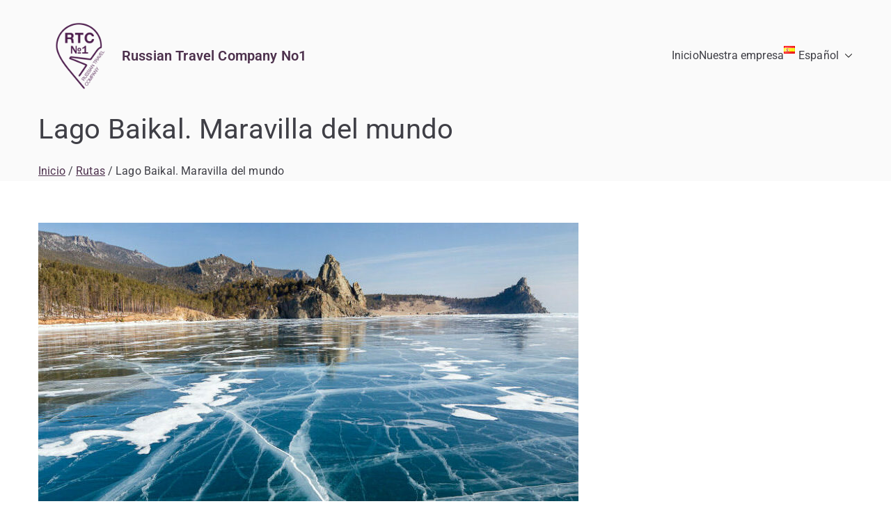

--- FILE ---
content_type: text/html; charset=UTF-8
request_url: http://rtc.one/es/tours-es/lago-baikal-maravilla-del-mundo/
body_size: 17824
content:

<!doctype html>
		<html dir="ltr" lang="es-ES" prefix="og: https://ogp.me/ns#">
		
	<head>

				<meta charset="UTF-8">
		<meta name="viewport" content="width=device-width, initial-scale=1">
		<link rel="profile" href="http://gmpg.org/xfn/11">
		
		<title>Lago Baikal. Maravilla del mundo | Russian Travel Company No1</title>

		<!-- All in One SEO 4.9.3 - aioseo.com -->
	<meta name="robots" content="max-image-preview:large" />
	<meta name="author" content="denoll"/>
	<link rel="canonical" href="http://rtc.one/es/tours-es/lago-baikal-maravilla-del-mundo/" />
	<meta name="generator" content="All in One SEO (AIOSEO) 4.9.3" />
		<meta property="og:locale" content="es_ES" />
		<meta property="og:site_name" content="Russian Travel Company No1 |" />
		<meta property="og:type" content="article" />
		<meta property="og:title" content="Lago Baikal. Maravilla del mundo | Russian Travel Company No1" />
		<meta property="og:url" content="http://rtc.one/es/tours-es/lago-baikal-maravilla-del-mundo/" />
		<meta property="og:image" content="http://rtc.one/wp-content/uploads/2020/12/rtc-logo.png" />
		<meta property="article:published_time" content="2020-03-03T12:34:23+00:00" />
		<meta property="article:modified_time" content="2020-12-10T19:51:21+00:00" />
		<meta name="twitter:card" content="summary" />
		<meta name="twitter:title" content="Lago Baikal. Maravilla del mundo | Russian Travel Company No1" />
		<meta name="twitter:image" content="http://rtc.one/wp-content/uploads/2020/12/rtc-logo.png" />
		<script type="application/ld+json" class="aioseo-schema">
			{"@context":"https:\/\/schema.org","@graph":[{"@type":"Article","@id":"http:\/\/rtc.one\/es\/tours-es\/lago-baikal-maravilla-del-mundo\/#article","name":"Lago Baikal. Maravilla del mundo | Russian Travel Company No1","headline":"Lago Baikal. Maravilla del mundo","author":{"@id":"http:\/\/rtc.one\/es\/author\/denoll\/#author"},"publisher":{"@id":"http:\/\/rtc.one\/#organization"},"image":{"@type":"ImageObject","url":"http:\/\/rtc.one\/wp-content\/uploads\/2019\/11\/baikal-e1730110715345.jpg","width":776,"height":515},"datePublished":"2020-03-03T15:34:23+03:00","dateModified":"2020-12-10T22:51:21+03:00","inLanguage":"es-ES","mainEntityOfPage":{"@id":"http:\/\/rtc.one\/es\/tours-es\/lago-baikal-maravilla-del-mundo\/#webpage"},"isPartOf":{"@id":"http:\/\/rtc.one\/es\/tours-es\/lago-baikal-maravilla-del-mundo\/#webpage"},"articleSection":"Rutas, Espa\u00f1ol, pll_5e5e4ed1e2d17"},{"@type":"BreadcrumbList","@id":"http:\/\/rtc.one\/es\/tours-es\/lago-baikal-maravilla-del-mundo\/#breadcrumblist","itemListElement":[{"@type":"ListItem","@id":"http:\/\/rtc.one#listItem","position":1,"name":"Home","item":"http:\/\/rtc.one","nextItem":{"@type":"ListItem","@id":"http:\/\/rtc.one\/es\/category\/tours-es\/#listItem","name":"Rutas"}},{"@type":"ListItem","@id":"http:\/\/rtc.one\/es\/category\/tours-es\/#listItem","position":2,"name":"Rutas","item":"http:\/\/rtc.one\/es\/category\/tours-es\/","nextItem":{"@type":"ListItem","@id":"http:\/\/rtc.one\/es\/tours-es\/lago-baikal-maravilla-del-mundo\/#listItem","name":"Lago Baikal. Maravilla del mundo"},"previousItem":{"@type":"ListItem","@id":"http:\/\/rtc.one#listItem","name":"Home"}},{"@type":"ListItem","@id":"http:\/\/rtc.one\/es\/tours-es\/lago-baikal-maravilla-del-mundo\/#listItem","position":3,"name":"Lago Baikal. Maravilla del mundo","previousItem":{"@type":"ListItem","@id":"http:\/\/rtc.one\/es\/category\/tours-es\/#listItem","name":"Rutas"}}]},{"@type":"Organization","@id":"http:\/\/rtc.one\/#organization","name":"Russian Travel Company No1","url":"http:\/\/rtc.one\/","logo":{"@type":"ImageObject","url":"http:\/\/rtc.one\/wp-content\/uploads\/2020\/12\/rtc-logo.png","@id":"http:\/\/rtc.one\/es\/tours-es\/lago-baikal-maravilla-del-mundo\/#organizationLogo","width":600,"height":600},"image":{"@id":"http:\/\/rtc.one\/es\/tours-es\/lago-baikal-maravilla-del-mundo\/#organizationLogo"}},{"@type":"Person","@id":"http:\/\/rtc.one\/es\/author\/denoll\/#author","url":"http:\/\/rtc.one\/es\/author\/denoll\/","name":"denoll","image":{"@type":"ImageObject","@id":"http:\/\/rtc.one\/es\/tours-es\/lago-baikal-maravilla-del-mundo\/#authorImage","url":"https:\/\/secure.gravatar.com\/avatar\/14dd2a8e96accd0bcac94bcaed51c6ec781f761e3ed5b5d697aefdd2c4dbe9d5?s=96&d=mm&r=g","width":96,"height":96,"caption":"denoll"}},{"@type":"WebPage","@id":"http:\/\/rtc.one\/es\/tours-es\/lago-baikal-maravilla-del-mundo\/#webpage","url":"http:\/\/rtc.one\/es\/tours-es\/lago-baikal-maravilla-del-mundo\/","name":"Lago Baikal. Maravilla del mundo | Russian Travel Company No1","inLanguage":"es-ES","isPartOf":{"@id":"http:\/\/rtc.one\/#website"},"breadcrumb":{"@id":"http:\/\/rtc.one\/es\/tours-es\/lago-baikal-maravilla-del-mundo\/#breadcrumblist"},"author":{"@id":"http:\/\/rtc.one\/es\/author\/denoll\/#author"},"creator":{"@id":"http:\/\/rtc.one\/es\/author\/denoll\/#author"},"image":{"@type":"ImageObject","url":"http:\/\/rtc.one\/wp-content\/uploads\/2019\/11\/baikal-e1730110715345.jpg","@id":"http:\/\/rtc.one\/es\/tours-es\/lago-baikal-maravilla-del-mundo\/#mainImage","width":776,"height":515},"primaryImageOfPage":{"@id":"http:\/\/rtc.one\/es\/tours-es\/lago-baikal-maravilla-del-mundo\/#mainImage"},"datePublished":"2020-03-03T15:34:23+03:00","dateModified":"2020-12-10T22:51:21+03:00"},{"@type":"WebSite","@id":"http:\/\/rtc.one\/#website","url":"http:\/\/rtc.one\/","name":"Russian Travel Company No1","inLanguage":"es-ES","publisher":{"@id":"http:\/\/rtc.one\/#organization"}}]}
		</script>
		<!-- All in One SEO -->


		<!-- Meta Tag Manager -->
		<meta name="yandex-verification" content="a3620e69612202f8" />
		<!-- / Meta Tag Manager -->
<link rel="alternate" type="application/rss+xml" title="Russian Travel Company No1 &raquo; Feed" href="http://rtc.one/es/feed/" />
<link rel="alternate" type="application/rss+xml" title="Russian Travel Company No1 &raquo; Feed de los comentarios" href="http://rtc.one/es/comments/feed/" />
<link rel="alternate" title="oEmbed (JSON)" type="application/json+oembed" href="http://rtc.one/wp-json/oembed/1.0/embed?url=http%3A%2F%2Frtc.one%2Fes%2Ftours-es%2Flago-baikal-maravilla-del-mundo%2F&#038;lang=es" />
<link rel="alternate" title="oEmbed (XML)" type="text/xml+oembed" href="http://rtc.one/wp-json/oembed/1.0/embed?url=http%3A%2F%2Frtc.one%2Fes%2Ftours-es%2Flago-baikal-maravilla-del-mundo%2F&#038;format=xml&#038;lang=es" />
<style id='wp-img-auto-sizes-contain-inline-css' type='text/css'>
img:is([sizes=auto i],[sizes^="auto," i]){contain-intrinsic-size:3000px 1500px}
/*# sourceURL=wp-img-auto-sizes-contain-inline-css */
</style>
<style id='wp-emoji-styles-inline-css' type='text/css'>

	img.wp-smiley, img.emoji {
		display: inline !important;
		border: none !important;
		box-shadow: none !important;
		height: 1em !important;
		width: 1em !important;
		margin: 0 0.07em !important;
		vertical-align: -0.1em !important;
		background: none !important;
		padding: 0 !important;
	}
/*# sourceURL=wp-emoji-styles-inline-css */
</style>
<link rel='stylesheet' id='aioseo/css/src/vue/standalone/blocks/table-of-contents/global.scss-css' href='http://rtc.one/wp-content/plugins/all-in-one-seo-pack/dist/Lite/assets/css/table-of-contents/global.e90f6d47.css?ver=4.9.3' type='text/css' media='all' />
<style id='global-styles-inline-css' type='text/css'>
:root{--wp--preset--aspect-ratio--square: 1;--wp--preset--aspect-ratio--4-3: 4/3;--wp--preset--aspect-ratio--3-4: 3/4;--wp--preset--aspect-ratio--3-2: 3/2;--wp--preset--aspect-ratio--2-3: 2/3;--wp--preset--aspect-ratio--16-9: 16/9;--wp--preset--aspect-ratio--9-16: 9/16;--wp--preset--color--black: #000000;--wp--preset--color--cyan-bluish-gray: #abb8c3;--wp--preset--color--white: #ffffff;--wp--preset--color--pale-pink: #f78da7;--wp--preset--color--vivid-red: #cf2e2e;--wp--preset--color--luminous-vivid-orange: #ff6900;--wp--preset--color--luminous-vivid-amber: #fcb900;--wp--preset--color--light-green-cyan: #7bdcb5;--wp--preset--color--vivid-green-cyan: #00d084;--wp--preset--color--pale-cyan-blue: #8ed1fc;--wp--preset--color--vivid-cyan-blue: #0693e3;--wp--preset--color--vivid-purple: #9b51e0;--wp--preset--gradient--vivid-cyan-blue-to-vivid-purple: linear-gradient(135deg,rgb(6,147,227) 0%,rgb(155,81,224) 100%);--wp--preset--gradient--light-green-cyan-to-vivid-green-cyan: linear-gradient(135deg,rgb(122,220,180) 0%,rgb(0,208,130) 100%);--wp--preset--gradient--luminous-vivid-amber-to-luminous-vivid-orange: linear-gradient(135deg,rgb(252,185,0) 0%,rgb(255,105,0) 100%);--wp--preset--gradient--luminous-vivid-orange-to-vivid-red: linear-gradient(135deg,rgb(255,105,0) 0%,rgb(207,46,46) 100%);--wp--preset--gradient--very-light-gray-to-cyan-bluish-gray: linear-gradient(135deg,rgb(238,238,238) 0%,rgb(169,184,195) 100%);--wp--preset--gradient--cool-to-warm-spectrum: linear-gradient(135deg,rgb(74,234,220) 0%,rgb(151,120,209) 20%,rgb(207,42,186) 40%,rgb(238,44,130) 60%,rgb(251,105,98) 80%,rgb(254,248,76) 100%);--wp--preset--gradient--blush-light-purple: linear-gradient(135deg,rgb(255,206,236) 0%,rgb(152,150,240) 100%);--wp--preset--gradient--blush-bordeaux: linear-gradient(135deg,rgb(254,205,165) 0%,rgb(254,45,45) 50%,rgb(107,0,62) 100%);--wp--preset--gradient--luminous-dusk: linear-gradient(135deg,rgb(255,203,112) 0%,rgb(199,81,192) 50%,rgb(65,88,208) 100%);--wp--preset--gradient--pale-ocean: linear-gradient(135deg,rgb(255,245,203) 0%,rgb(182,227,212) 50%,rgb(51,167,181) 100%);--wp--preset--gradient--electric-grass: linear-gradient(135deg,rgb(202,248,128) 0%,rgb(113,206,126) 100%);--wp--preset--gradient--midnight: linear-gradient(135deg,rgb(2,3,129) 0%,rgb(40,116,252) 100%);--wp--preset--font-size--small: 13px;--wp--preset--font-size--medium: 20px;--wp--preset--font-size--large: 36px;--wp--preset--font-size--x-large: 42px;--wp--preset--spacing--20: 0.44rem;--wp--preset--spacing--30: 0.67rem;--wp--preset--spacing--40: 1rem;--wp--preset--spacing--50: 1.5rem;--wp--preset--spacing--60: 2.25rem;--wp--preset--spacing--70: 3.38rem;--wp--preset--spacing--80: 5.06rem;--wp--preset--shadow--natural: 6px 6px 9px rgba(0, 0, 0, 0.2);--wp--preset--shadow--deep: 12px 12px 50px rgba(0, 0, 0, 0.4);--wp--preset--shadow--sharp: 6px 6px 0px rgba(0, 0, 0, 0.2);--wp--preset--shadow--outlined: 6px 6px 0px -3px rgb(255, 255, 255), 6px 6px rgb(0, 0, 0);--wp--preset--shadow--crisp: 6px 6px 0px rgb(0, 0, 0);}:root { --wp--style--global--content-size: 760px;--wp--style--global--wide-size: 1160px; }:where(body) { margin: 0; }.wp-site-blocks > .alignleft { float: left; margin-right: 2em; }.wp-site-blocks > .alignright { float: right; margin-left: 2em; }.wp-site-blocks > .aligncenter { justify-content: center; margin-left: auto; margin-right: auto; }:where(.wp-site-blocks) > * { margin-block-start: 24px; margin-block-end: 0; }:where(.wp-site-blocks) > :first-child { margin-block-start: 0; }:where(.wp-site-blocks) > :last-child { margin-block-end: 0; }:root { --wp--style--block-gap: 24px; }:root :where(.is-layout-flow) > :first-child{margin-block-start: 0;}:root :where(.is-layout-flow) > :last-child{margin-block-end: 0;}:root :where(.is-layout-flow) > *{margin-block-start: 24px;margin-block-end: 0;}:root :where(.is-layout-constrained) > :first-child{margin-block-start: 0;}:root :where(.is-layout-constrained) > :last-child{margin-block-end: 0;}:root :where(.is-layout-constrained) > *{margin-block-start: 24px;margin-block-end: 0;}:root :where(.is-layout-flex){gap: 24px;}:root :where(.is-layout-grid){gap: 24px;}.is-layout-flow > .alignleft{float: left;margin-inline-start: 0;margin-inline-end: 2em;}.is-layout-flow > .alignright{float: right;margin-inline-start: 2em;margin-inline-end: 0;}.is-layout-flow > .aligncenter{margin-left: auto !important;margin-right: auto !important;}.is-layout-constrained > .alignleft{float: left;margin-inline-start: 0;margin-inline-end: 2em;}.is-layout-constrained > .alignright{float: right;margin-inline-start: 2em;margin-inline-end: 0;}.is-layout-constrained > .aligncenter{margin-left: auto !important;margin-right: auto !important;}.is-layout-constrained > :where(:not(.alignleft):not(.alignright):not(.alignfull)){max-width: var(--wp--style--global--content-size);margin-left: auto !important;margin-right: auto !important;}.is-layout-constrained > .alignwide{max-width: var(--wp--style--global--wide-size);}body .is-layout-flex{display: flex;}.is-layout-flex{flex-wrap: wrap;align-items: center;}.is-layout-flex > :is(*, div){margin: 0;}body .is-layout-grid{display: grid;}.is-layout-grid > :is(*, div){margin: 0;}body{padding-top: 0px;padding-right: 0px;padding-bottom: 0px;padding-left: 0px;}a:where(:not(.wp-element-button)){text-decoration: underline;}:root :where(.wp-element-button, .wp-block-button__link){background-color: #32373c;border-width: 0;color: #fff;font-family: inherit;font-size: inherit;font-style: inherit;font-weight: inherit;letter-spacing: inherit;line-height: inherit;padding-top: calc(0.667em + 2px);padding-right: calc(1.333em + 2px);padding-bottom: calc(0.667em + 2px);padding-left: calc(1.333em + 2px);text-decoration: none;text-transform: inherit;}.has-black-color{color: var(--wp--preset--color--black) !important;}.has-cyan-bluish-gray-color{color: var(--wp--preset--color--cyan-bluish-gray) !important;}.has-white-color{color: var(--wp--preset--color--white) !important;}.has-pale-pink-color{color: var(--wp--preset--color--pale-pink) !important;}.has-vivid-red-color{color: var(--wp--preset--color--vivid-red) !important;}.has-luminous-vivid-orange-color{color: var(--wp--preset--color--luminous-vivid-orange) !important;}.has-luminous-vivid-amber-color{color: var(--wp--preset--color--luminous-vivid-amber) !important;}.has-light-green-cyan-color{color: var(--wp--preset--color--light-green-cyan) !important;}.has-vivid-green-cyan-color{color: var(--wp--preset--color--vivid-green-cyan) !important;}.has-pale-cyan-blue-color{color: var(--wp--preset--color--pale-cyan-blue) !important;}.has-vivid-cyan-blue-color{color: var(--wp--preset--color--vivid-cyan-blue) !important;}.has-vivid-purple-color{color: var(--wp--preset--color--vivid-purple) !important;}.has-black-background-color{background-color: var(--wp--preset--color--black) !important;}.has-cyan-bluish-gray-background-color{background-color: var(--wp--preset--color--cyan-bluish-gray) !important;}.has-white-background-color{background-color: var(--wp--preset--color--white) !important;}.has-pale-pink-background-color{background-color: var(--wp--preset--color--pale-pink) !important;}.has-vivid-red-background-color{background-color: var(--wp--preset--color--vivid-red) !important;}.has-luminous-vivid-orange-background-color{background-color: var(--wp--preset--color--luminous-vivid-orange) !important;}.has-luminous-vivid-amber-background-color{background-color: var(--wp--preset--color--luminous-vivid-amber) !important;}.has-light-green-cyan-background-color{background-color: var(--wp--preset--color--light-green-cyan) !important;}.has-vivid-green-cyan-background-color{background-color: var(--wp--preset--color--vivid-green-cyan) !important;}.has-pale-cyan-blue-background-color{background-color: var(--wp--preset--color--pale-cyan-blue) !important;}.has-vivid-cyan-blue-background-color{background-color: var(--wp--preset--color--vivid-cyan-blue) !important;}.has-vivid-purple-background-color{background-color: var(--wp--preset--color--vivid-purple) !important;}.has-black-border-color{border-color: var(--wp--preset--color--black) !important;}.has-cyan-bluish-gray-border-color{border-color: var(--wp--preset--color--cyan-bluish-gray) !important;}.has-white-border-color{border-color: var(--wp--preset--color--white) !important;}.has-pale-pink-border-color{border-color: var(--wp--preset--color--pale-pink) !important;}.has-vivid-red-border-color{border-color: var(--wp--preset--color--vivid-red) !important;}.has-luminous-vivid-orange-border-color{border-color: var(--wp--preset--color--luminous-vivid-orange) !important;}.has-luminous-vivid-amber-border-color{border-color: var(--wp--preset--color--luminous-vivid-amber) !important;}.has-light-green-cyan-border-color{border-color: var(--wp--preset--color--light-green-cyan) !important;}.has-vivid-green-cyan-border-color{border-color: var(--wp--preset--color--vivid-green-cyan) !important;}.has-pale-cyan-blue-border-color{border-color: var(--wp--preset--color--pale-cyan-blue) !important;}.has-vivid-cyan-blue-border-color{border-color: var(--wp--preset--color--vivid-cyan-blue) !important;}.has-vivid-purple-border-color{border-color: var(--wp--preset--color--vivid-purple) !important;}.has-vivid-cyan-blue-to-vivid-purple-gradient-background{background: var(--wp--preset--gradient--vivid-cyan-blue-to-vivid-purple) !important;}.has-light-green-cyan-to-vivid-green-cyan-gradient-background{background: var(--wp--preset--gradient--light-green-cyan-to-vivid-green-cyan) !important;}.has-luminous-vivid-amber-to-luminous-vivid-orange-gradient-background{background: var(--wp--preset--gradient--luminous-vivid-amber-to-luminous-vivid-orange) !important;}.has-luminous-vivid-orange-to-vivid-red-gradient-background{background: var(--wp--preset--gradient--luminous-vivid-orange-to-vivid-red) !important;}.has-very-light-gray-to-cyan-bluish-gray-gradient-background{background: var(--wp--preset--gradient--very-light-gray-to-cyan-bluish-gray) !important;}.has-cool-to-warm-spectrum-gradient-background{background: var(--wp--preset--gradient--cool-to-warm-spectrum) !important;}.has-blush-light-purple-gradient-background{background: var(--wp--preset--gradient--blush-light-purple) !important;}.has-blush-bordeaux-gradient-background{background: var(--wp--preset--gradient--blush-bordeaux) !important;}.has-luminous-dusk-gradient-background{background: var(--wp--preset--gradient--luminous-dusk) !important;}.has-pale-ocean-gradient-background{background: var(--wp--preset--gradient--pale-ocean) !important;}.has-electric-grass-gradient-background{background: var(--wp--preset--gradient--electric-grass) !important;}.has-midnight-gradient-background{background: var(--wp--preset--gradient--midnight) !important;}.has-small-font-size{font-size: var(--wp--preset--font-size--small) !important;}.has-medium-font-size{font-size: var(--wp--preset--font-size--medium) !important;}.has-large-font-size{font-size: var(--wp--preset--font-size--large) !important;}.has-x-large-font-size{font-size: var(--wp--preset--font-size--x-large) !important;}
:root :where(.wp-block-pullquote){font-size: 1.5em;line-height: 1.6;}
/*# sourceURL=global-styles-inline-css */
</style>
<link rel='stylesheet' id='contact-form-7-css' href='http://rtc.one/wp-content/plugins/contact-form-7/includes/css/styles.css?ver=6.1.4' type='text/css' media='all' />
<link rel='stylesheet' id='dashicons-css' href='http://rtc.one/wp-includes/css/dashicons.min.css?ver=6.9' type='text/css' media='all' />
<link rel='stylesheet' id='everest-forms-general-css' href='http://rtc.one/wp-content/plugins/everest-forms/assets/css/everest-forms.css?ver=3.4.1' type='text/css' media='all' />
<link rel='stylesheet' id='jquery-intl-tel-input-css' href='http://rtc.one/wp-content/plugins/everest-forms/assets/css/intlTelInput.css?ver=3.4.1' type='text/css' media='all' />
<link rel='stylesheet' id='responsive-lightbox-swipebox-css' href='http://rtc.one/wp-content/plugins/responsive-lightbox/assets/swipebox/swipebox.min.css?ver=1.5.2' type='text/css' media='all' />
<link rel='stylesheet' id='parent-style-css' href='http://rtc.one/wp-content/themes/zakra/style.css?ver=3.0.3' type='text/css' media='all' />
<link rel='stylesheet' id='child-style-css' href='http://rtc.one/wp-content/themes/zakra-child/style.css?ver=1.0.1.17' type='text/css' media='all' />
<link rel='stylesheet' id='font-awesome-all-css' href='http://rtc.one/wp-content/themes/zakra/assets/lib/font-awesome/css/all.min.css?ver=6.2.4' type='text/css' media='all' />
<link rel='stylesheet' id='font-awesome-solid-css' href='http://rtc.one/wp-content/themes/zakra/assets/lib/font-awesome/css/solid.min.css?ver=6.2.4' type='text/css' media='all' />
<link rel='stylesheet' id='font-awesome-4-css' href='http://rtc.one/wp-content/themes/zakra/assets/lib/font-awesome/css/font-awesome.min.css?ver=4.7.0' type='text/css' media='all' />
<link rel='stylesheet' id='zakra-style-css' href='http://rtc.one/wp-content/themes/zakra-child/style.css?ver=3.0.3' type='text/css' media='all' />
<style id='zakra-style-inline-css' type='text/css'>
@media screen and (min-width: 768px) {.zak-primary{width:80%;}.zak-secondary {width:20%;}}a:hover, a:focus,
				.zak-primary-nav ul li:hover > a,
				.zak-primary-nav ul .current_page_item > a,
				.zak-primary-nav ul .current-menu-item > a,
				.zak-entry-summary a,
				.zak-entry-meta a, .zak-post-content .zak-entry-footer a:hover,
				.pagebuilder-content a, .zak-style-2 .zak-entry-meta span,
				.zak-style-2 .zak-entry-meta a, 
				.entry-title:hover a,
				.zak-breadcrumbs .trail-items a,
				.breadcrumbs .trail-items a,
				.entry-content a,
				.edit-link a,
				.zak-footer-bar a:hover,
				.widget li a,
				#comments .comment-content a,
				#comments .reply,
				button:hover,
				input[type="button"]:hover,
				input[type="reset"]:hover,
				input[type="submit"]:hover,
				.wp-block-button .wp-block-button__link:hover,
				.zak-button:hover,
				.zak-entry-footer .edit-link a,
				.pagebuilder-content a, .zak-entry-footer a,
				.zak-header-buttons .zak-header-button.zak-header-button--2 .zak-button,
				.zak-header-buttons .zak-header-button .zak-button:hover{color:#4d314d;}.zak-post-content .entry-button:hover .zak-icon,
				.zak-error-404 .zak-button:hover svg,
				.zak-style-2 .zak-entry-meta span .zak-icon,
				.entry-button .zak-icon{fill:#4d314d;}blockquote, .wp-block-quote,
				button, input[type="button"],
				input[type="reset"],
				input[type="submit"],
				.wp-block-button .wp-block-button__link,
				blockquote.has-text-align-right, .wp-block-quote.has-text-align-right,
				button:hover,
				input[type="button"]:hover,
				input[type="reset"]:hover,
				input[type="submit"]:hover,
				.wp-block-button .wp-block-button__link:hover,
				.zak-button:hover,
				.zak-header-buttons .zak-header-button .zak-button,
				.zak-header-buttons .zak-header-button.zak-header-button--2 .zak-button,
				.zak-header-buttons .zak-header-button .zak-button:hover{border-color:#4d314d;}.zak-primary-nav.zak-layout-1-style-2 > ul > li.current_page_item > a::before,
				.zak-primary-nav.zak-layout-1-style-2 > ul a:hover::before,
				.zak-primary-nav.zak-layout-1-style-2 > ul > li.current-menu-item > a::before, 
				.zak-primary-nav.zak-layout-1-style-3 > ul > li.current_page_item > a::before,
				.zak-primary-nav.zak-layout-1-style-3 > ul > li.current-menu-item > a::before, 
				.zak-primary-nav.zak-layout-1-style-4 > ul > li.current_page_item > a::before,
				.zak-primary-nav.zak-layout-1-style-4 > ul > li.current-menu-item > a::before, 
				.zak-scroll-to-top:hover, button, input[type="button"], input[type="reset"],
				input[type="submit"], .zak-header-buttons .zak-header-button--1 .zak-button,
				.wp-block-button .wp-block-button__link,
				.zak-menu-item-cart .cart-page-link .count,
				.widget .wp-block-heading::before,
				#comments .comments-title::before,
				#comments .comment-reply-title::before,
				.widget .widget-title::before{background-color:#4d314d;}button, input[type="button"],
				input[type="reset"],
				input[type="submit"],
				.wp-block-button .wp-block-button__link,
				.zak-button{border-color:#4d314d;background-color:#4d314d;}.entry-content a{color:#4d314d;}.zak-entry-footer a:hover,
				.entry-button:hover,
				.zak-entry-footer a:hover,
				.entry-content a:hover,
				.pagebuilder-content a:hover, .pagebuilder-content a:hover{color:#4d1d4d;}.entry-button:hover .zak-icon{fill:#4d1d4d;}button, input[type="button"], input[type="reset"], input[type="submit"], #infinite-handle span, .wp-block-button .wp-block-button__link{background-color:#4d314d;}button:hover, input[type="button"]:hover, input[type="reset"]:hover, input[type="submit"]:hover, #infinite-handle span:hover, .wp-block-button .wp-block-button__link:hover{background-color:#4d1d4d;}.zak-header .zak-top-bar{color:#4d1d4d;}.zak-header .zak-top-bar{background-color:#e9ecef;background-size:contain;}.zak-main-header{background-size:contain;}.zak-header{border-bottom-width:0px;}.has-page-header .zak-page-header{padding-bottom:10px;}.zak-page-header, .zak-container--separate .zak-page-header{background-color:#ffffff;background-position:center center;background-size:contain;}.zak-footer-cols{background-color:#ffffff;}.zak-footer .zak-footer-cols .widget-title, .zak-footer-cols h1, .zak-footer-cols h2, .zak-footer-cols h3, .zak-footer-cols h4, .zak-footer-cols h5, .zak-footer-cols h6{color:#4d314d;}.zak-footer .zak-footer-cols, .zak-footer .zak-footer-cols p{color:#4d314d;}.zak-footer .zak-footer-cols a, .zak-footer-col .widget ul a{color:#4d314d;}.zak-footer-bar{background-color:#ffffff;}.zak-footer-bar{color:#4d314d;}.zak-footer-bar a{color:#4d314d;}.zak-footer-bar a:hover, .zak-footer-bar a:focus{color:#4d314d;}
/*# sourceURL=zakra-style-inline-css */
</style>
<link rel='stylesheet' id='elementor-icons-css' href='http://rtc.one/wp-content/plugins/elementor/assets/lib/eicons/css/elementor-icons.min.css?ver=5.45.0' type='text/css' media='all' />
<link rel='stylesheet' id='elementor-frontend-css' href='http://rtc.one/wp-content/plugins/elementor/assets/css/frontend.min.css?ver=3.34.1' type='text/css' media='all' />
<link rel='stylesheet' id='elementor-post-600-css' href='http://rtc.one/wp-content/uploads/elementor/css/post-600.css?ver=1768466896' type='text/css' media='all' />
<link rel='stylesheet' id='font-awesome-5-all-css' href='http://rtc.one/wp-content/plugins/elementor/assets/lib/font-awesome/css/all.min.css?ver=3.34.1' type='text/css' media='all' />
<link rel='stylesheet' id='font-awesome-4-shim-css' href='http://rtc.one/wp-content/plugins/elementor/assets/lib/font-awesome/css/v4-shims.min.css?ver=3.34.1' type='text/css' media='all' />
<link rel='stylesheet' id='widget-heading-css' href='http://rtc.one/wp-content/plugins/elementor/assets/css/widget-heading.min.css?ver=3.34.1' type='text/css' media='all' />
<link rel='stylesheet' id='elementor-post-535-css' href='http://rtc.one/wp-content/uploads/elementor/css/post-535.css?ver=1768543691' type='text/css' media='all' />
<link rel='stylesheet' id='elementor-gf-local-roboto-css' href='http://rtc.one/wp-content/uploads/elementor/google-fonts/css/roboto.css?ver=1742244938' type='text/css' media='all' />
<link rel='stylesheet' id='elementor-gf-local-robotoslab-css' href='http://rtc.one/wp-content/uploads/elementor/google-fonts/css/robotoslab.css?ver=1742244947' type='text/css' media='all' />
<link rel='stylesheet' id='elementor-gf-local-poppins-css' href='http://rtc.one/wp-content/uploads/elementor/google-fonts/css/poppins.css?ver=1742244952' type='text/css' media='all' />
<script type="text/javascript" src="http://rtc.one/wp-includes/js/jquery/jquery.min.js?ver=3.7.1" id="jquery-core-js"></script>
<script type="text/javascript" src="http://rtc.one/wp-includes/js/jquery/jquery-migrate.min.js?ver=3.4.1" id="jquery-migrate-js"></script>
<script type="text/javascript" src="http://rtc.one/wp-content/plugins/responsive-lightbox/assets/dompurify/purify.min.js?ver=3.3.1" id="dompurify-js"></script>
<script type="text/javascript" id="responsive-lightbox-sanitizer-js-before">
/* <![CDATA[ */
window.RLG = window.RLG || {}; window.RLG.sanitizeAllowedHosts = ["youtube.com","www.youtube.com","youtu.be","vimeo.com","player.vimeo.com"];
//# sourceURL=responsive-lightbox-sanitizer-js-before
/* ]]> */
</script>
<script type="text/javascript" src="http://rtc.one/wp-content/plugins/responsive-lightbox/js/sanitizer.js?ver=2.6.1" id="responsive-lightbox-sanitizer-js"></script>
<script type="text/javascript" src="http://rtc.one/wp-content/plugins/responsive-lightbox/assets/swipebox/jquery.swipebox.min.js?ver=1.5.2" id="responsive-lightbox-swipebox-js"></script>
<script type="text/javascript" src="http://rtc.one/wp-includes/js/underscore.min.js?ver=1.13.7" id="underscore-js"></script>
<script type="text/javascript" src="http://rtc.one/wp-content/plugins/responsive-lightbox/assets/infinitescroll/infinite-scroll.pkgd.min.js?ver=4.0.1" id="responsive-lightbox-infinite-scroll-js"></script>
<script type="text/javascript" id="responsive-lightbox-js-before">
/* <![CDATA[ */
var rlArgs = {"script":"swipebox","selector":"lightbox","customEvents":"","activeGalleries":true,"animation":true,"hideCloseButtonOnMobile":false,"removeBarsOnMobile":false,"hideBars":true,"hideBarsDelay":5000,"videoMaxWidth":1080,"useSVG":true,"loopAtEnd":false,"woocommerce_gallery":false,"ajaxurl":"http:\/\/rtc.one\/wp-admin\/admin-ajax.php","nonce":"f1053c2b98","preview":false,"postId":535,"scriptExtension":false};

//# sourceURL=responsive-lightbox-js-before
/* ]]> */
</script>
<script type="text/javascript" src="http://rtc.one/wp-content/plugins/responsive-lightbox/js/front.js?ver=2.6.1" id="responsive-lightbox-js"></script>
<script type="text/javascript" src="http://rtc.one/wp-content/plugins/elementor/assets/lib/font-awesome/js/v4-shims.min.js?ver=3.34.1" id="font-awesome-4-shim-js"></script>
<link rel="https://api.w.org/" href="http://rtc.one/wp-json/" /><link rel="alternate" title="JSON" type="application/json" href="http://rtc.one/wp-json/wp/v2/posts/535" /><link rel="EditURI" type="application/rsd+xml" title="RSD" href="http://rtc.one/xmlrpc.php?rsd" />
<meta name="generator" content="WordPress 6.9" />
<meta name="generator" content="Everest Forms 3.4.1" />
<link rel='shortlink' href='http://rtc.one/?p=535' />
<meta name="generator" content="Elementor 3.34.1; features: additional_custom_breakpoints; settings: css_print_method-external, google_font-enabled, font_display-auto">
			<style>
				.e-con.e-parent:nth-of-type(n+4):not(.e-lazyloaded):not(.e-no-lazyload),
				.e-con.e-parent:nth-of-type(n+4):not(.e-lazyloaded):not(.e-no-lazyload) * {
					background-image: none !important;
				}
				@media screen and (max-height: 1024px) {
					.e-con.e-parent:nth-of-type(n+3):not(.e-lazyloaded):not(.e-no-lazyload),
					.e-con.e-parent:nth-of-type(n+3):not(.e-lazyloaded):not(.e-no-lazyload) * {
						background-image: none !important;
					}
				}
				@media screen and (max-height: 640px) {
					.e-con.e-parent:nth-of-type(n+2):not(.e-lazyloaded):not(.e-no-lazyload),
					.e-con.e-parent:nth-of-type(n+2):not(.e-lazyloaded):not(.e-no-lazyload) * {
						background-image: none !important;
					}
				}
			</style>
			
		<style type="text/css">
			
					</style>

		<link rel="icon" href="http://rtc.one/wp-content/uploads/2020/12/cropped-rtc-logo-2-32x32.png" sizes="32x32" />
<link rel="icon" href="http://rtc.one/wp-content/uploads/2020/12/cropped-rtc-logo-2-192x192.png" sizes="192x192" />
<link rel="apple-touch-icon" href="http://rtc.one/wp-content/uploads/2020/12/cropped-rtc-logo-2-180x180.png" />
<meta name="msapplication-TileImage" content="http://rtc.one/wp-content/uploads/2020/12/cropped-rtc-logo-2-270x270.png" />
<style id="kirki-inline-styles"></style>
	</head>

<body class="wp-singular post-template-default single single-post postid-535 single-format-standard wp-custom-logo wp-theme-zakra wp-child-theme-zakra-child everest-forms-no-js zak-site-layout--contained zak-container--wide zak-content-area--bordered has-page-header has-breadcrumbs elementor-default elementor-kit-600 elementor-page elementor-page-535">


		<div id="page" class="zak-site">
				<a class="skip-link screen-reader-text" href="#zak-content">Saltar al contenido</a>
		
		<header id="zak-masthead" class="zak-header zak-layout-1 zak-layout-1-style-1">
		
			
					<div class="zak-main-header">
			<div class="zak-container">
				<div class="zak-row">
		
	<div class="zak-header-col zak-header-col--1">

		
<div class="site-branding">
	<a href="http://rtc.one/es/inicio-2/" class="custom-logo-link" rel="home"><img fetchpriority="high" width="600" height="600" src="http://rtc.one/wp-content/uploads/2020/12/rtc-logo.png" class="custom-logo" alt="Russian Travel Company No1" decoding="async" srcset="http://rtc.one/wp-content/uploads/2020/12/rtc-logo.png 600w, http://rtc.one/wp-content/uploads/2020/12/rtc-logo-300x300.png 300w, http://rtc.one/wp-content/uploads/2020/12/rtc-logo-150x150.png 150w" sizes="(max-width: 600px) 100vw, 600px" /></a>	<div class="site-info-wrap">
		
		<p class="site-title ">
		<a href="http://rtc.one/es/inicio-2/" rel="home">Russian Travel Company No1</a>
	</p>


	</div>
</div><!-- .site-branding -->

	</div> <!-- /.zak-header__block--one -->


	<div class="zak-header-col zak-header-col--2">

					
<nav id="zak-primary-nav" class="zak-main-nav main-navigation zak-primary-nav zak-layout-1 zak-layout-1-style-2">
	<ul id="zak-primary-menu" class="zak-primary-menu"><li id="menu-item-2129" class="menu-item menu-item-type-post_type menu-item-object-page menu-item-home menu-item-2129"><a href="http://rtc.one/es/inicio-2/">Inicio</a></li>
<li id="menu-item-2115" class="menu-item menu-item-type-post_type menu-item-object-page menu-item-2115"><a href="http://rtc.one/es/nuestra-empresa/">Nuestra empresa</a></li>
<li id="menu-item-2116" class="pll-parent-menu-item menu-item menu-item-type-custom menu-item-object-custom menu-item-has-children menu-item-2116"><a href="#pll_switcher"><img src="[data-uri]" alt="" width="16" height="11" style="width: 16px; height: 11px;" /><span style="margin-left:0.3em;">Español</span><span role="button" tabindex="0" class="zak-submenu-toggle" onkeypress=""><svg class="zak-icon zak-dropdown-icon" xmlns="http://www.w3.org/2000/svg" xml:space="preserve" viewBox="0 0 24 24"><path d="M12 17.5c-.3 0-.5-.1-.7-.3l-9-9c-.4-.4-.4-1 0-1.4s1-.4 1.4 0l8.3 8.3 8.3-8.3c.4-.4 1-.4 1.4 0s.4 1 0 1.4l-9 9c-.2.2-.4.3-.7.3z"/></svg></span></a>
<ul class="sub-menu">
	<li id="menu-item-2116-en" class="lang-item lang-item-13 lang-item-en no-translation lang-item-first menu-item menu-item-type-custom menu-item-object-custom menu-item-2116-en"><a href="http://rtc.one/" hreflang="en-US" lang="en-US"><img src="[data-uri]" alt="" width="16" height="11" style="width: 16px; height: 11px;" /><span style="margin-left:0.3em;">English</span></a></li>
	<li id="menu-item-2116-zh" class="lang-item lang-item-8 lang-item-zh no-translation menu-item menu-item-type-custom menu-item-object-custom menu-item-2116-zh"><a href="http://rtc.one/zh/home-zh/" hreflang="zh-CN" lang="zh-CN"><img loading="lazy" src="[data-uri]" alt="" width="16" height="11" style="width: 16px; height: 11px;" /><span style="margin-left:0.3em;">中文 (中国)</span></a></li>
</ul>
</li>
</ul></nav><!-- #zak-primary-nav -->



<div class="zak-toggle-menu "

	>

	
	<button class="zak-menu-toggle"
			aria-label="Menú principal" >

		<svg class="zak-icon zakra-icon--bars" xmlns="http://www.w3.org/2000/svg" viewBox="0 0 24 24"><path d="M21 19H3a1 1 0 0 1 0-2h18a1 1 0 0 1 0 2Zm0-6H3a1 1 0 0 1 0-2h18a1 1 0 0 1 0 2Zm0-6H3a1 1 0 0 1 0-2h18a1 1 0 0 1 0 2Z" /></svg>
	</button> <!-- /.zak-menu-toggle -->

	<nav id="zak-mobile-nav" class="zak-main-nav zak-mobile-nav"

		>

		<div class="zak-mobile-nav__header">
			
			<!-- Mobile nav close icon. -->
			<button id="zak-mobile-nav-close" class="zak-mobile-nav-close" aria-label="Botón de cierre">
				<svg class="zak-icon zakra-icon--x-mark" xmlns="http://www.w3.org/2000/svg" viewBox="0 0 24 24"><path d="m14 12 7.6-7.6c.6-.6.6-1.5 0-2-.6-.6-1.5-.6-2 0L12 10 4.4 2.4c-.6-.6-1.5-.6-2 0s-.6 1.5 0 2L10 12l-7.6 7.6c-.6.6-.6 1.5 0 2 .3.3.6.4 1 .4s.7-.1 1-.4L12 14l7.6 7.6c.3.3.6.4 1 .4s.7-.1 1-.4c.6-.6.6-1.5 0-2L14 12z" /></svg>			</button>
		</div> <!-- /.zak-mobile-nav__header -->

		<ul id="zak-mobile-menu" class="zak-mobile-menu"><li class="menu-item menu-item-type-post_type menu-item-object-page menu-item-home menu-item-2129"><a href="http://rtc.one/es/inicio-2/">Inicio</a></li>
<li class="menu-item menu-item-type-post_type menu-item-object-page menu-item-2115"><a href="http://rtc.one/es/nuestra-empresa/">Nuestra empresa</a></li>
<li class="pll-parent-menu-item menu-item menu-item-type-custom menu-item-object-custom menu-item-has-children menu-item-2116"><a href="#pll_switcher"><img src="[data-uri]" alt="" width="16" height="11" style="width: 16px; height: 11px;" /><span style="margin-left:0.3em;">Español</span></a><span role="button" tabindex="0" class="zak-submenu-toggle" onkeypress=""><svg class="zak-icon zak-dropdown-icon" xmlns="http://www.w3.org/2000/svg" xml:space="preserve" viewBox="0 0 24 24"><path d="M12 17.5c-.3 0-.5-.1-.7-.3l-9-9c-.4-.4-.4-1 0-1.4s1-.4 1.4 0l8.3 8.3 8.3-8.3c.4-.4 1-.4 1.4 0s.4 1 0 1.4l-9 9c-.2.2-.4.3-.7.3z"/></svg></span>
<ul class="sub-menu">
	<li class="lang-item lang-item-13 lang-item-en no-translation lang-item-first menu-item menu-item-type-custom menu-item-object-custom menu-item-2116-en"><a href="http://rtc.one/" hreflang="en-US" lang="en-US"><img src="[data-uri]" alt="" width="16" height="11" style="width: 16px; height: 11px;" /><span style="margin-left:0.3em;">English</span></a></li>
	<li class="lang-item lang-item-8 lang-item-zh no-translation menu-item menu-item-type-custom menu-item-object-custom menu-item-2116-zh"><a href="http://rtc.one/zh/home-zh/" hreflang="zh-CN" lang="zh-CN"><img loading="lazy" src="[data-uri]" alt="" width="16" height="11" style="width: 16px; height: 11px;" /><span style="margin-left:0.3em;">中文 (中国)</span></a></li>
</ul>
</li>
</ul>
			<div class="zak-mobile-menu-label">
							</div>

		
	</nav> <!-- /#zak-mobile-nav-->

</div> <!-- /.zak-toggle-menu -->

				</div> <!-- /.zak-header__block-two -->

				</div> <!-- /.zak-row -->
			</div> <!-- /.zak-container -->
		</div> <!-- /.zak-main-header -->
		

				</header><!-- #zak-masthead -->
		
    <header class="tg-page-header tg-page-header--left">
        <div class="zak-container">
            <h1 class="tg-page-header__title">Lago Baikal. Maravilla del mundo</h1>
            		<div class="zak-breadcrumbs">

			<nav role="navigation" aria-label="Migas de pan" class="breadcrumb-trail breadcrumbs" itemprop="breadcrumb"><ul class="trail-items" itemscope itemtype="http://schema.org/BreadcrumbList"><meta name="numberOfItems" content="3" /><meta name="itemListOrder" content="Ascending" /><li itemprop="itemListElement" itemscope itemtype="http://schema.org/ListItem" class="trail-item"><a href="http://rtc.one/es/inicio-2/" rel="home" itemprop="item"><span itemprop="name">Inicio</span></a><meta itemprop="position" content="1" /></li><li itemprop="itemListElement" itemscope itemtype="http://schema.org/ListItem" class="trail-item"><a href="http://rtc.one/es/category/tours-es/" itemprop="item"><span itemprop="name">Rutas</span></a><meta itemprop="position" content="2" /></li><li class="trail-item trail-end"><span>Lago Baikal. Maravilla del mundo</span></li></ul></nav>
		</div> <!-- /.zak-breadcrumbs -->
		                    </div>
    </header>
    <!-- /.page-header -->
    
		<div id="zak-content" class="zak-content">
					<div class="zak-container">
				<div class="zak-row">
		
	<main id="zak-primary" class="zak-primary">
		
		
<article id="post-535" class="zak-style-1 post-535 post type-post status-publish format-standard has-post-thumbnail hentry category-tours-es zakra-single-article zakra-article-post">
	
	
		<div class="zak-entry-thumbnail">

			<img loading="lazy" width="776" height="515" src="http://rtc.one/wp-content/uploads/2019/11/baikal-e1730110715345.jpg" class="attachment-post-thumbnail size-post-thumbnail wp-post-image" alt="" decoding="async" srcset="http://rtc.one/wp-content/uploads/2019/11/baikal-e1730110715345.jpg 776w, http://rtc.one/wp-content/uploads/2019/11/baikal-e1730110715345-300x199.jpg 300w, http://rtc.one/wp-content/uploads/2019/11/baikal-e1730110715345-768x510.jpg 768w" sizes="(max-width: 776px) 100vw, 776px" />
		</div><!-- .zak-entry-thumbnail -->
		<div class="zak-post-content">
	<header class="zak-entry-header">
			</header> <!-- .zak-entry-header -->
	<div class="zak-entry-meta">
		<span class="zak-cat-links">Publicada en <a href="http://rtc.one/es/category/tours-es/" rel="category tag">Rutas</a></span>	</div> <!-- .zak-entry-meta -->

<div class="entry-content">
			<div data-elementor-type="wp-post" data-elementor-id="535" class="elementor elementor-535">
						<section class="elementor-section elementor-top-section elementor-element elementor-element-9c17abb elementor-section-boxed elementor-section-height-default elementor-section-height-default" data-id="9c17abb" data-element_type="section">
						<div class="elementor-container elementor-column-gap-default">
					<div class="elementor-column elementor-col-100 elementor-top-column elementor-element elementor-element-b1f0f33" data-id="b1f0f33" data-element_type="column">
			<div class="elementor-widget-wrap elementor-element-populated">
						<div class="elementor-element elementor-element-8820ed4 elementor-widget elementor-widget-heading" data-id="8820ed4" data-element_type="widget" data-widget_type="heading.default">
				<div class="elementor-widget-container">
					<h2 class="elementor-heading-title elementor-size-default">
</h2>				</div>
				</div>
				<div class="elementor-element elementor-element-b316160 elementor-widget elementor-widget-heading" data-id="b316160" data-element_type="widget" data-widget_type="heading.default">
				<div class="elementor-widget-container">
					<h2 class="elementor-heading-title elementor-size-default">Lago Baikal. Maravilla del mundo</h2>				</div>
				</div>
				<div class="elementor-element elementor-element-3586781 elementor-widget elementor-widget-text-editor" data-id="3586781" data-element_type="widget" data-widget_type="text-editor.default">
				<div class="elementor-widget-container">
									<p><strong>Día 1: Irkutsk</strong></p>
<p>Llegada a Irkustk y alojamiento en hotel. La vasta e inocente Siberia, naturaleza es muy reveladora. El largo ferrocarril siberiano conecta el pasado y el presente. Gracias al estilo natural único y la historia del lago Baikal, muchos turistas vienenaquí.</p>
<p><strong>Día 2: Irkutsk </strong><strong>一 Baikal</strong></p>
<p>Después del desayuno, traslado al Museo de Ecología del lago Baikal, este museo pertenece a la Academia Cientifica Rusa. Disfrute de una amplia variedad de especies raras que satisfacen la curiosidady el conocimiento.</p>
<p>Almuerzo en un restaurante.</p>
<p>Excursión en barco por el lago Baikal durante aproximadamente 1 hora, y disfrutar de la vista. Después vamos a visitar el mercado de pescado local, y no se puede perder la oportunidad de comprar y probarel pescado ahumado del lago. Regreso a Irkutsk, en el camino vamos a visitar el Museo de Arquitectura Nacional en Taltsy. Abarca los siglos XVII y XX, los edificios de madera en la región del Baikal, más de 40 casas y miles de exposiciones, como la escuela, la iglesia, la casa y el mercado de artesanía. Unacomprensión profunda de las características pasadas y modernas de la región de Baikal, así como del folclore local de Buriatia.</p>
<p>El lago Baikal es conocido como el «Ojo Azul de Siberia» o la «Perla de Asia». Es la reserva de agua dulce más grande del mundo.</p>
<p>Regreso a Irkutsk.</p>
<p><strong>Día 3: Irkutsk &#8211; El lago Baikal</strong></p>
<p>Por la mañana empezamos nuestro viaje con la visita al lago Baikal.</p>
<p>El <strong>Circumbaikal</strong> es una línea ferroviaria histórica que recorre un pequeño tramo de costa en el extremosur del Lago Baikal, desde la población deSliudianka hasta Puerto Baikal.</p>
<p>Debido a las dificultades del terreno, a menudo es considerado un hito único para la ingeniería y uno delos lugares más pintorescos del área del Baikal.</p>
<p>Hasta mediados del siglo XX formaba parte de la línea principal del Ferrocarril Transiberiano, peroposteriormente se construyó un trazado alternativo para poderlo evitar.</p>
<p>Cena y alojamiento</p>
<p><strong>Día 4: Irkutsk &#8211; Moscú</strong></p>
<p>Visita panorámica de Irkutsk. Debido a muchas mansiones de madera y magníficos edificiostallados en madera construidos en el pasado, Irkutsk goza de la reputación de «Paríssiberiano». Hoy vamos a visitar la ciudad de Irkutsk. Los edificios de madera, combinados con la arquitectura moderna, muestran los diferentes estilos de la ciudad. Visitaremos la Catedral del Salvador y la Catedral de Polonia, que es la única arquitectura gótica en Siberia. Traslado al aeropuerto para tomar su vuelo a la capital de Rusia, Moscú. Después de llegar a Moscú, traslado al centro de la ciudad para tomar el teleférico. El teleféricova sobre el río Moscú hasta las Colinas del Gorrión (Vorobievy Gory), donde podemos disfrutarde una bonita vista de Moscú. La Universidad Estatal de Moscú Lomonosov, con una altura de240 metros, se encuentra detrás. La Universidad Estatal de Moscú Lomonosov fue fundada en1755 por Isabel II.</p>
<p><strong>Día 5: &#8211; Moscú</strong></p>
<p><strong>La visita panorámica de la ciudad</strong>. Comenzamos el tour por sus grandes avenidas, sin lugar a duda elmonumento más emblemático de Moscú es la Plaza Roja, su nombre en antiguo ruso significa “bella”, aligual que “roja”, sus edificios más artísticos son la Catedral de San Basilio, los almacenes GUM y lasfachadas del Kremlin. Durante el tour disfrutaremos de otros bellos edificios como el Museo de laHistoria, el Teatro Bolshoi, la Plaza de Pushkin, Universidad, Avenidas Tverskaya, Novy Arbat, etc.</p>
<p>Por la tarde<strong> visita al Kremlin</strong>. Visitaremos dos de las tres catedrales que se encuentran en su territorio: la de la Dormición del siglo XII, la catedral de la Anunciación que solo utilizaba el Zar y su familia y la deSan Miguel Arcángel.</p>
<p>Visita al <strong>Museo Pushkin de Moscú</strong> (en su nombre oficial, Museo Estatal de Artes Plásticas) es el segundogran museo de Rusia dedicado al arte europeo, sólo superado por el Hermitage de San Petersburgo.</p>
<p>Visita al <strong>Circo Ruso</strong> &#8211; en Rusia se encuentran algunos de los mejores circos del mundo.</p>
<p><strong>Día 6: &#8211; Moscú – San Petersburgo</strong></p>
<p>Excursión al famoso<strong> metro de Moscú</strong>, conocido como el museo subterráneo. Después continuaremoshacia una de las calles peatonales más comerciales de Moscú, la calle Arbat.</p>
<p>Visite la <strong>Catedral de Cristo Salvador</strong> a orillas del río Moscú.</p>
<p>Traslado al aeropuerto / estación de trenes Llegada a San Petersburgo y alojamiento</p>
<p><strong>Día 7: &#8211; San Petersburgo</strong></p>
<p>Visita el <strong>Palacio de Peterhof</strong>, se localiza a orillas del mar Báltico, a unos 40 kilómetros de SanPetersburgo. Se trata de un enorme conjunto palaciego situado en la ciudad de Peterhof, de la que tomasu nombre. Su grandeza es tal que no pocos autores y visitantes conocen al Palacio de Peterhof con elsobrenombre de El Versalles Ruso.</p>
<p><strong>Los jardines inferiores del Palacio de Peterhof.</strong> Como en Versalles, los jardines tienen también aquí mucha importancia. Se trata de un enorme complejo de fuentes, canales, glorietas y cascadas que hacenlas delicias de niños y mayores. Se trata de uno de los jardines palaciegos más bellos del mundo. En realidad, la estampa de las múltiples estatuas doradas con las fuentes y el palacio a sus espaldas es unode los mayores recuerdos que se llevan los viajeros.</p>
<p>La <strong>visita panorámica de la ciudad</strong>. Esta maravillosa ciudad fue fundada por Pedro I El Grande en1703 a orillas del río Neva. Permaneció como capital del Imperio Ruso hasta 1918 Durante la visitapanorámica podremos ver los diferentes monumentos arquitectónicos que esta bella ciudad ofrece alvisitante: Avenida Nevsky, la Catedral de Kazán o la Plaza del Palacio de Invierno donde se encuentra elfamoso Museo del Hermitage.Además, podremos admirar la bella aguja del Almirantazgo que podremos observar desde diferenteslugares de la ciudad, el Crucero Aurora, los espectaculares ríos y canales que crucen la ciudad como elFontanka, Griboedov o Moika.</p>
<p><strong>Día 8: &#8211; San Petersburgo</strong></p>
<p>A las 9,30 h. comenzaremos la visita a la <strong>Fortaleza de San Pedro y San Pablo</strong>.</p>
<p>Finalizaremos la mañana visitando la <strong>Catedral de San Isaac</strong>. Es visible desde todas las partes de laciudad.</p>
<p>Por la tarde visitaremos el famoso <strong>Museo Hermitage</strong> uno de los más grandes del mundo. Su colección,formada por más de tres millones de piezas, abarca desde antigüedades romanas y griegas, a cuadros yesculturas de la Europea Occidental, arte oriental, piezas arqueológicas, arte ruso, joyas o armas. </p>
<p><strong>Día 9: &#8211; San Petersburgo</strong></p>
<p><strong>Crucero por el río Neva</strong>. El río Neva divide las áreas del centro de San Petersburgo en dos. Más de 580puentes tienen diferentes formas, por lo que San Petersburgo es conocido como «Venecia del Norte”</p>
<p>Traslado al aeropuerto</p>
<p> </p>
<p> </p>								</div>
				</div>
					</div>
		</div>
					</div>
		</section>
				</div>
		<div class="extra-hatom"><span class="entry-title">Lago Baikal. Maravilla del mundo</span></div></div><!-- .entry-content -->

	</article><!-- #post-535 -->


	<nav class="navigation post-navigation" aria-label="Entradas">
		<h2 class="screen-reader-text">Navegación de entradas</h2>
		<div class="nav-links"><div class="nav-previous"><a href="http://rtc.one/es/tours-es/rusia-maravillosa/" rel="prev">Rusia Maravillosa</a></div><div class="nav-next"><a href="http://rtc.one/es/tours-es/excursiones-unicas/" rel="next">Excursiones unicas</a></div></div>
	</nav>
			</main><!-- /.zak-primary -->


					</div> <!-- /.row -->
			</div> <!-- /.zak-container-->
		</div> <!-- /#zak-content-->
		
			<footer id="zak-footer" class="zak-footer ">
		
		
<div class="zak-footer-cols zak-layout-1 zak-layout-1-style-4">
	<div class="zak-container">
		<div class="zak-row">

			
		<div class="zak-footer-col zak-footer-col--1">
			<section id="text-4" class="widget widget_text"><h2 class="widget-title s">About Us</h2>			<div class="textwidget"><div class="elementor-element elementor-element-32c0e3f elementor-widget elementor-widget-text-editor" data-id="32c0e3f" data-element_type="widget" data-widget_type="text-editor.default">
<div class="elementor-widget-container">
<div class="elementor-text-editor elementor-clearfix">
<p>RTC No 1 fully informs customers about products and services and ensure their complete satisfaction. The programme you see on the paper will be fully completed in life. Travel to Russia with RTC No 1.</p>
</div>
</div>
</div>
</div>
		</section>		</div>
				<div class="zak-footer-col zak-footer-col--2">
			<section id="nav_menu-3" class="widget widget_nav_menu"><h2 class="widget-title s">Quick Links</h2><div class="menu-quick-links-container"><ul id="menu-quick-links" class="menu"><li id="menu-item-724" class="menu-item menu-item-type-post_type menu-item-object-page menu-item-724"><a href="http://rtc.one/">Home</a></li>
<li id="menu-item-725" class="menu-item menu-item-type-post_type menu-item-object-page menu-item-725"><a href="http://rtc.one/about-us/">About Us</a></li>
<li id="menu-item-726" class="menu-item menu-item-type-post_type menu-item-object-page menu-item-726"><a href="http://rtc.one/destinations/">Destinations</a></li>
<li id="menu-item-2329" class="menu-item menu-item-type-taxonomy menu-item-object-category menu-item-2329"><a href="http://rtc.one/category/tours-en/">Tours</a></li>
</ul></div></section>		</div>
				<div class="zak-footer-col zak-footer-col--3">
			<section id="nav_menu-4" class="widget widget_nav_menu"><h2 class="widget-title s">For Travellers</h2><div class="menu-for-travellers-container"><ul id="menu-for-travellers" class="menu"><li id="menu-item-714" class="menu-item menu-item-type-custom menu-item-object-custom menu-item-714"><a href="/about-us" title="
						">Why us</a></li>
<li id="menu-item-715" class="menu-item menu-item-type-custom menu-item-object-custom menu-item-715"><a href="/destinations" title="
						">Why Touring</a></li>
</ul></div></section>		</div>
				<div class="zak-footer-col zak-footer-col--4">
			<section id="text-5" class="widget widget_text"><h2 class="widget-title s">Contact Info</h2>			<div class="textwidget"><div class="f-contact"><i class="fa fa-volume-control-phone"></i>   +7 495 128-7480<br />
<i class="fa fa-map-marker"></i>   Russia, Moscow, Malakhitovaya st. 9-45<br />
<i class="fa fa-clock-o"></i>   9:00 &#8211; 20:00 (Mon &#8211; Fri)<br />
<i class="fa fa-envelope-o"></i>   info@rtc.one<br />
<i class="fa fa-envelope-o"></i>   sales@rtc.one
</div>
</div>
		</section>		</div>
		
		</div> <!-- /.zak-row-->
	</div><!-- /.zak-container-->
</div><!-- /.zak-site-footer-widgets -->

		
<div class="zak-footer-bar zak-style-2">
	<div class="zak-container">
		<div class="zak-row">
			<div class="zak-footer-bar__1">

				<p> © 2023 <a title="Russian Travel Company No1" href="http://rtc.one/">Russian Travel Company No1</a>.</p>
			</div> <!-- /.zak-footer-bar__1 -->

					</div> <!-- /.zak-row-->
	</div> <!-- /.zak-container-->
</div> <!-- /.zak-site-footer-bar -->

			</footer><!-- #zak-footer -->
		
		</div><!-- #page -->
		
<a href="#" id="zak-scroll-to-top" class="zak-scroll-to-top">
	
		<svg class="zak-icon zakra-icon--chevron-up" xmlns="http://www.w3.org/2000/svg" viewBox="0 0 24 24"><path d="M21 17.5c-.3 0-.5-.1-.7-.3L12 8.9l-8.3 8.3c-.4.4-1 .4-1.4 0s-.4-1 0-1.4l9-9c.4-.4 1-.4 1.4 0l9 9c.4.4.4 1 0 1.4-.2.2-.4.3-.7.3z" /></svg>		<span class="screen-reader-text">Scroll hacia arriba</span>

	
</a>

<div class="zak-overlay-wrapper"></div>

<script type="speculationrules">
{"prefetch":[{"source":"document","where":{"and":[{"href_matches":"/*"},{"not":{"href_matches":["/wp-*.php","/wp-admin/*","/wp-content/uploads/*","/wp-content/*","/wp-content/plugins/*","/wp-content/themes/zakra-child/*","/wp-content/themes/zakra/*","/*\\?(.+)"]}},{"not":{"selector_matches":"a[rel~=\"nofollow\"]"}},{"not":{"selector_matches":".no-prefetch, .no-prefetch a"}}]},"eagerness":"conservative"}]}
</script>
			<script>
				const lazyloadRunObserver = () => {
					const lazyloadBackgrounds = document.querySelectorAll( `.e-con.e-parent:not(.e-lazyloaded)` );
					const lazyloadBackgroundObserver = new IntersectionObserver( ( entries ) => {
						entries.forEach( ( entry ) => {
							if ( entry.isIntersecting ) {
								let lazyloadBackground = entry.target;
								if( lazyloadBackground ) {
									lazyloadBackground.classList.add( 'e-lazyloaded' );
								}
								lazyloadBackgroundObserver.unobserve( entry.target );
							}
						});
					}, { rootMargin: '200px 0px 200px 0px' } );
					lazyloadBackgrounds.forEach( ( lazyloadBackground ) => {
						lazyloadBackgroundObserver.observe( lazyloadBackground );
					} );
				};
				const events = [
					'DOMContentLoaded',
					'elementor/lazyload/observe',
				];
				events.forEach( ( event ) => {
					document.addEventListener( event, lazyloadRunObserver );
				} );
			</script>
				<script type="text/javascript">
		var c = document.body.className;
		c = c.replace( /everest-forms-no-js/, 'everest-forms-js' );
		document.body.className = c;
	</script>
	<script type="text/javascript" src="http://rtc.one/wp-includes/js/dist/hooks.min.js?ver=dd5603f07f9220ed27f1" id="wp-hooks-js"></script>
<script type="text/javascript" src="http://rtc.one/wp-includes/js/dist/i18n.min.js?ver=c26c3dc7bed366793375" id="wp-i18n-js"></script>
<script type="text/javascript" id="wp-i18n-js-after">
/* <![CDATA[ */
wp.i18n.setLocaleData( { 'text direction\u0004ltr': [ 'ltr' ] } );
//# sourceURL=wp-i18n-js-after
/* ]]> */
</script>
<script type="text/javascript" src="http://rtc.one/wp-content/plugins/contact-form-7/includes/swv/js/index.js?ver=6.1.4" id="swv-js"></script>
<script type="text/javascript" id="contact-form-7-js-translations">
/* <![CDATA[ */
( function( domain, translations ) {
	var localeData = translations.locale_data[ domain ] || translations.locale_data.messages;
	localeData[""].domain = domain;
	wp.i18n.setLocaleData( localeData, domain );
} )( "contact-form-7", {"translation-revision-date":"2025-12-01 15:45:40+0000","generator":"GlotPress\/4.0.3","domain":"messages","locale_data":{"messages":{"":{"domain":"messages","plural-forms":"nplurals=2; plural=n != 1;","lang":"es"},"This contact form is placed in the wrong place.":["Este formulario de contacto est\u00e1 situado en el lugar incorrecto."],"Error:":["Error:"]}},"comment":{"reference":"includes\/js\/index.js"}} );
//# sourceURL=contact-form-7-js-translations
/* ]]> */
</script>
<script type="text/javascript" id="contact-form-7-js-before">
/* <![CDATA[ */
var wpcf7 = {
    "api": {
        "root": "http:\/\/rtc.one\/wp-json\/",
        "namespace": "contact-form-7\/v1"
    }
};
//# sourceURL=contact-form-7-js-before
/* ]]> */
</script>
<script type="text/javascript" src="http://rtc.one/wp-content/plugins/contact-form-7/includes/js/index.js?ver=6.1.4" id="contact-form-7-js"></script>
<script type="text/javascript" src="http://rtc.one/wp-content/themes/zakra/assets/js/navigation.min.js?ver=3.0.3" id="zakra-navigation-js"></script>
<script type="text/javascript" src="http://rtc.one/wp-content/themes/zakra/assets/js/skip-link-focus-fix.min.js?ver=3.0.3" id="zakra-skip-link-focus-fix-js"></script>
<script type="text/javascript" src="http://rtc.one/wp-content/themes/zakra/assets/js/zakra-custom.min.js?ver=3.0.3" id="zakra-custom-js"></script>
<script type="text/javascript" src="http://rtc.one/wp-content/plugins/elementor/assets/js/webpack.runtime.min.js?ver=3.34.1" id="elementor-webpack-runtime-js"></script>
<script type="text/javascript" src="http://rtc.one/wp-content/plugins/elementor/assets/js/frontend-modules.min.js?ver=3.34.1" id="elementor-frontend-modules-js"></script>
<script type="text/javascript" src="http://rtc.one/wp-includes/js/jquery/ui/core.min.js?ver=1.13.3" id="jquery-ui-core-js"></script>
<script type="text/javascript" id="elementor-frontend-js-before">
/* <![CDATA[ */
var elementorFrontendConfig = {"environmentMode":{"edit":false,"wpPreview":false,"isScriptDebug":false},"i18n":{"shareOnFacebook":"Compartir en Facebook","shareOnTwitter":"Compartir en Twitter","pinIt":"Pinear","download":"Descargar","downloadImage":"Descargar imagen","fullscreen":"Pantalla completa","zoom":"Zoom","share":"Compartir","playVideo":"Reproducir v\u00eddeo","previous":"Anterior","next":"Siguiente","close":"Cerrar","a11yCarouselPrevSlideMessage":"Diapositiva anterior","a11yCarouselNextSlideMessage":"Diapositiva siguiente","a11yCarouselFirstSlideMessage":"Esta es la primera diapositiva","a11yCarouselLastSlideMessage":"Esta es la \u00faltima diapositiva","a11yCarouselPaginationBulletMessage":"Ir a la diapositiva"},"is_rtl":false,"breakpoints":{"xs":0,"sm":480,"md":768,"lg":1025,"xl":1440,"xxl":1600},"responsive":{"breakpoints":{"mobile":{"label":"M\u00f3vil vertical","value":767,"default_value":767,"direction":"max","is_enabled":true},"mobile_extra":{"label":"M\u00f3vil horizontal","value":880,"default_value":880,"direction":"max","is_enabled":false},"tablet":{"label":"Tableta vertical","value":1024,"default_value":1024,"direction":"max","is_enabled":true},"tablet_extra":{"label":"Tableta horizontal","value":1200,"default_value":1200,"direction":"max","is_enabled":false},"laptop":{"label":"Port\u00e1til","value":1366,"default_value":1366,"direction":"max","is_enabled":false},"widescreen":{"label":"Pantalla grande","value":2400,"default_value":2400,"direction":"min","is_enabled":false}},"hasCustomBreakpoints":false},"version":"3.34.1","is_static":false,"experimentalFeatures":{"additional_custom_breakpoints":true,"home_screen":true,"global_classes_should_enforce_capabilities":true,"e_variables":true,"cloud-library":true,"e_opt_in_v4_page":true,"e_interactions":true,"import-export-customization":true},"urls":{"assets":"http:\/\/rtc.one\/wp-content\/plugins\/elementor\/assets\/","ajaxurl":"http:\/\/rtc.one\/wp-admin\/admin-ajax.php","uploadUrl":"http:\/\/rtc.one\/wp-content\/uploads"},"nonces":{"floatingButtonsClickTracking":"4452b9d351"},"swiperClass":"swiper","settings":{"page":[],"editorPreferences":[]},"kit":{"active_breakpoints":["viewport_mobile","viewport_tablet"],"global_image_lightbox":"yes","lightbox_enable_counter":"yes","lightbox_enable_fullscreen":"yes","lightbox_enable_zoom":"yes","lightbox_enable_share":"yes","lightbox_title_src":"title","lightbox_description_src":"description"},"post":{"id":535,"title":"Lago%20Baikal.%20Maravilla%20del%20mundo%20%7C%20Russian%20Travel%20Company%20No1","excerpt":"","featuredImage":"http:\/\/rtc.one\/wp-content\/uploads\/2019\/11\/baikal-1024x490.jpg"}};
//# sourceURL=elementor-frontend-js-before
/* ]]> */
</script>
<script type="text/javascript" src="http://rtc.one/wp-content/plugins/elementor/assets/js/frontend.min.js?ver=3.34.1" id="elementor-frontend-js"></script>
<script id="wp-emoji-settings" type="application/json">
{"baseUrl":"https://s.w.org/images/core/emoji/17.0.2/72x72/","ext":".png","svgUrl":"https://s.w.org/images/core/emoji/17.0.2/svg/","svgExt":".svg","source":{"concatemoji":"http://rtc.one/wp-includes/js/wp-emoji-release.min.js?ver=6.9"}}
</script>
<script type="module">
/* <![CDATA[ */
/*! This file is auto-generated */
const a=JSON.parse(document.getElementById("wp-emoji-settings").textContent),o=(window._wpemojiSettings=a,"wpEmojiSettingsSupports"),s=["flag","emoji"];function i(e){try{var t={supportTests:e,timestamp:(new Date).valueOf()};sessionStorage.setItem(o,JSON.stringify(t))}catch(e){}}function c(e,t,n){e.clearRect(0,0,e.canvas.width,e.canvas.height),e.fillText(t,0,0);t=new Uint32Array(e.getImageData(0,0,e.canvas.width,e.canvas.height).data);e.clearRect(0,0,e.canvas.width,e.canvas.height),e.fillText(n,0,0);const a=new Uint32Array(e.getImageData(0,0,e.canvas.width,e.canvas.height).data);return t.every((e,t)=>e===a[t])}function p(e,t){e.clearRect(0,0,e.canvas.width,e.canvas.height),e.fillText(t,0,0);var n=e.getImageData(16,16,1,1);for(let e=0;e<n.data.length;e++)if(0!==n.data[e])return!1;return!0}function u(e,t,n,a){switch(t){case"flag":return n(e,"\ud83c\udff3\ufe0f\u200d\u26a7\ufe0f","\ud83c\udff3\ufe0f\u200b\u26a7\ufe0f")?!1:!n(e,"\ud83c\udde8\ud83c\uddf6","\ud83c\udde8\u200b\ud83c\uddf6")&&!n(e,"\ud83c\udff4\udb40\udc67\udb40\udc62\udb40\udc65\udb40\udc6e\udb40\udc67\udb40\udc7f","\ud83c\udff4\u200b\udb40\udc67\u200b\udb40\udc62\u200b\udb40\udc65\u200b\udb40\udc6e\u200b\udb40\udc67\u200b\udb40\udc7f");case"emoji":return!a(e,"\ud83e\u1fac8")}return!1}function f(e,t,n,a){let r;const o=(r="undefined"!=typeof WorkerGlobalScope&&self instanceof WorkerGlobalScope?new OffscreenCanvas(300,150):document.createElement("canvas")).getContext("2d",{willReadFrequently:!0}),s=(o.textBaseline="top",o.font="600 32px Arial",{});return e.forEach(e=>{s[e]=t(o,e,n,a)}),s}function r(e){var t=document.createElement("script");t.src=e,t.defer=!0,document.head.appendChild(t)}a.supports={everything:!0,everythingExceptFlag:!0},new Promise(t=>{let n=function(){try{var e=JSON.parse(sessionStorage.getItem(o));if("object"==typeof e&&"number"==typeof e.timestamp&&(new Date).valueOf()<e.timestamp+604800&&"object"==typeof e.supportTests)return e.supportTests}catch(e){}return null}();if(!n){if("undefined"!=typeof Worker&&"undefined"!=typeof OffscreenCanvas&&"undefined"!=typeof URL&&URL.createObjectURL&&"undefined"!=typeof Blob)try{var e="postMessage("+f.toString()+"("+[JSON.stringify(s),u.toString(),c.toString(),p.toString()].join(",")+"));",a=new Blob([e],{type:"text/javascript"});const r=new Worker(URL.createObjectURL(a),{name:"wpTestEmojiSupports"});return void(r.onmessage=e=>{i(n=e.data),r.terminate(),t(n)})}catch(e){}i(n=f(s,u,c,p))}t(n)}).then(e=>{for(const n in e)a.supports[n]=e[n],a.supports.everything=a.supports.everything&&a.supports[n],"flag"!==n&&(a.supports.everythingExceptFlag=a.supports.everythingExceptFlag&&a.supports[n]);var t;a.supports.everythingExceptFlag=a.supports.everythingExceptFlag&&!a.supports.flag,a.supports.everything||((t=a.source||{}).concatemoji?r(t.concatemoji):t.wpemoji&&t.twemoji&&(r(t.twemoji),r(t.wpemoji)))});
//# sourceURL=http://rtc.one/wp-includes/js/wp-emoji-loader.min.js
/* ]]> */
</script>
<!-- Yandex.Metrika counter --> <script type="text/javascript" > (function(m,e,t,r,i,k,a){m[i]=m[i]||function(){(m[i].a=m[i].a||[]).push(arguments)}; m[i].l=1*new Date();k=e.createElement(t),a=e.getElementsByTagName(t)[0],k.async=1,k.src=r,a.parentNode.insertBefore(k,a)}) (window, document, "script", "https://mc.yandex.ru/metrika/tag.js", "ym"); ym(55516495, "init", {  id:55516495, clickmap:true, trackLinks:true, webvisor:true, accurateTrackBounce:true }); </script> <noscript><div><img src="https://mc.yandex.ru/watch/55516495" style="position:absolute; left:-9999px;" alt="" /></div></noscript> <!-- /Yandex.Metrika counter -->
</body>
</html>


--- FILE ---
content_type: text/css
request_url: http://rtc.one/wp-content/themes/zakra-child/style.css?ver=1.0.1.17
body_size: 968
content:
/*!
Theme Name:   Zakra Child
Theme URI:    https://woocommerce.com/storefront/
Author:       DENOLL
Author URI:   https://denoll.ru/
Description:  Дочерняя тема создана для RTC №1! Родительскую тему Zakra не удалять ни вкоем случае!
Version:      1.0.1.17
Template:     zakra
Tested up to: 5.5.1
Requires PHP: 5.6.0
License:      GNU General Public License v2 or later
License URI:  https://www.gnu.org/licenses/gpl-2.0.html
Text Domain:  zakra-child
Tags:         e-commerce, two-columns, left-sidebar, right-sidebar, custom-background, custom-colors, custom-header, custom-menu, featured-images, full-width-template, threaded-comments, accessibility-ready, rtl-language-support, footer-widgets, sticky-post, theme-options, editor-style

*/

.custom-logo{
    max-height: 120px;
    width: auto;
}

.zak-top-bar {
    display: none !important;
    padding-bottom: 0px;
    padding-top: 0px;
}

.site-title {
    color: #4d314d;
    font-size: 2.0rem;
    font-weight: 600;
    line-height: 1.3;
}

.days{
    color: #4d1d4d;
    text-decoration:underline;
    font-size: 2.2rem;
}

.zak-content .zak-row {
    -webkit-box-orient: horizontal;
    -webkit-box-direction: normal;
    -ms-flex-direction: row;
    flex-direction: row;
    gap: 0;
    padding-top: 0;
    padding-bottom: 0;
}


.zak-posts {

}

.zak-posts .zak-post{
    padding: 0 0 30px 0;
}

article.post.type-post.zak-post {
    display: block;
    margin: 0 auto;
}

@media (min-width: 576px) {
    .zak-posts {
        display: grid;
        grid-template-columns: 1fr;
    }
    article.post.type-post.zak-post {
        max-width: 540px;
    }
}

@media (min-width: 768px) {
    .zak-posts {
        display: grid;
        grid-template-columns: 1fr;
    }
    article.post.type-post.zak-post {
        max-width: 720px;
    }
}

@media (min-width: 992px) {
    .zak-posts {
        display: grid;
        grid-template-columns: 1fr 1fr;
    }

    article.post.type-post.zak-post {
        max-width: 460px;
    }
}

@media (min-width: 1200px) {
    .zak-posts {
        display: grid;
        grid-template-columns: 1fr 1fr;
    }

    article.post.type-post.zak-post {
        max-width: 520px;
    }
}





--- FILE ---
content_type: text/css
request_url: http://rtc.one/wp-content/themes/zakra-child/style.css?ver=3.0.3
body_size: 968
content:
/*!
Theme Name:   Zakra Child
Theme URI:    https://woocommerce.com/storefront/
Author:       DENOLL
Author URI:   https://denoll.ru/
Description:  Дочерняя тема создана для RTC №1! Родительскую тему Zakra не удалять ни вкоем случае!
Version:      1.0.1.17
Template:     zakra
Tested up to: 5.5.1
Requires PHP: 5.6.0
License:      GNU General Public License v2 or later
License URI:  https://www.gnu.org/licenses/gpl-2.0.html
Text Domain:  zakra-child
Tags:         e-commerce, two-columns, left-sidebar, right-sidebar, custom-background, custom-colors, custom-header, custom-menu, featured-images, full-width-template, threaded-comments, accessibility-ready, rtl-language-support, footer-widgets, sticky-post, theme-options, editor-style

*/

.custom-logo{
    max-height: 120px;
    width: auto;
}

.zak-top-bar {
    display: none !important;
    padding-bottom: 0px;
    padding-top: 0px;
}

.site-title {
    color: #4d314d;
    font-size: 2.0rem;
    font-weight: 600;
    line-height: 1.3;
}

.days{
    color: #4d1d4d;
    text-decoration:underline;
    font-size: 2.2rem;
}

.zak-content .zak-row {
    -webkit-box-orient: horizontal;
    -webkit-box-direction: normal;
    -ms-flex-direction: row;
    flex-direction: row;
    gap: 0;
    padding-top: 0;
    padding-bottom: 0;
}


.zak-posts {

}

.zak-posts .zak-post{
    padding: 0 0 30px 0;
}

article.post.type-post.zak-post {
    display: block;
    margin: 0 auto;
}

@media (min-width: 576px) {
    .zak-posts {
        display: grid;
        grid-template-columns: 1fr;
    }
    article.post.type-post.zak-post {
        max-width: 540px;
    }
}

@media (min-width: 768px) {
    .zak-posts {
        display: grid;
        grid-template-columns: 1fr;
    }
    article.post.type-post.zak-post {
        max-width: 720px;
    }
}

@media (min-width: 992px) {
    .zak-posts {
        display: grid;
        grid-template-columns: 1fr 1fr;
    }

    article.post.type-post.zak-post {
        max-width: 460px;
    }
}

@media (min-width: 1200px) {
    .zak-posts {
        display: grid;
        grid-template-columns: 1fr 1fr;
    }

    article.post.type-post.zak-post {
        max-width: 520px;
    }
}





--- FILE ---
content_type: text/css
request_url: http://rtc.one/wp-content/uploads/elementor/css/post-600.css?ver=1768466896
body_size: 497
content:
.elementor-kit-600{--e-global-color-primary:#4D314D;--e-global-color-secondary:#54595F;--e-global-color-text:#7A7A7A;--e-global-color-accent:#4D1D4D;--e-global-color-7e1511c4:#4054B2;--e-global-color-35628e32:#23A455;--e-global-color-5c303d2a:#000;--e-global-color-6cb07c5c:#FFF;--e-global-typography-primary-font-family:"Roboto";--e-global-typography-primary-font-weight:600;--e-global-typography-secondary-font-family:"Roboto Slab";--e-global-typography-secondary-font-weight:400;--e-global-typography-text-font-family:"Roboto";--e-global-typography-text-font-weight:400;--e-global-typography-accent-font-family:"Roboto";--e-global-typography-accent-font-weight:500;}.elementor-kit-600 button,.elementor-kit-600 input[type="button"],.elementor-kit-600 input[type="submit"],.elementor-kit-600 .elementor-button{background-color:var( --e-global-color-primary );border-radius:4px 4px 4px 4px;}.elementor-kit-600 button:hover,.elementor-kit-600 button:focus,.elementor-kit-600 input[type="button"]:hover,.elementor-kit-600 input[type="button"]:focus,.elementor-kit-600 input[type="submit"]:hover,.elementor-kit-600 input[type="submit"]:focus,.elementor-kit-600 .elementor-button:hover,.elementor-kit-600 .elementor-button:focus{background-color:var( --e-global-color-accent );}.elementor-section.elementor-section-boxed > .elementor-container{max-width:1140px;}.e-con{--container-max-width:1140px;}{}h1.entry-title{display:var(--page-title-display);}@media(max-width:1024px){.elementor-section.elementor-section-boxed > .elementor-container{max-width:1024px;}.e-con{--container-max-width:1024px;}}@media(max-width:767px){.elementor-section.elementor-section-boxed > .elementor-container{max-width:767px;}.e-con{--container-max-width:767px;}}

--- FILE ---
content_type: text/css
request_url: http://rtc.one/wp-content/uploads/elementor/css/post-535.css?ver=1768543691
body_size: 124
content:
.elementor-535 .elementor-element.elementor-element-b316160 .elementor-heading-title{font-family:"Poppins", Sans-serif;}.elementor-535 .elementor-element.elementor-element-3586781{font-family:"Poppins", Sans-serif;}